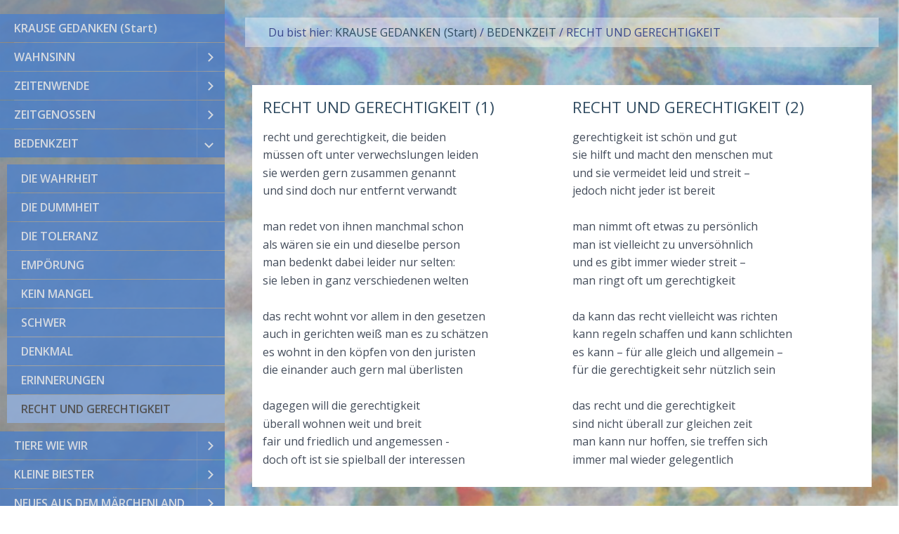

--- FILE ---
content_type: text/html
request_url: https://krause-online.de/krause-gedanken.jimdofree.com/bedenkzeit/recht-und-gerechtigkeit.html
body_size: 22438
content:
<!DOCTYPE html> <html prefix="og: https://ogp.me/ns#" class="responsivelayout" lang="de" data-zpdebug="false" data-ptr="../../" data-pagename="RECHT UND GERECHTIGKEIT"> <head> <link rel="stylesheet" type="text/css" href="../../assets/jquery.mmenu.widescreen.css" media="all and (min-width: 801px)"> <meta http-equiv="content-type" content="text/html; charset=utf-8"> <meta name="viewport" content="width=device-width, initial-scale=1.0"> <meta name="description" content=""> <meta name="keywords" content=""> <meta name="generator" content="Zeta Producer 16.8.6.0, ZP16F, 04.06.2024 11:28:10"> <meta name="robots" content="index, follow"> <title>RECHT UND GERECHTIGKEIT</title> <meta property="og:type" content="website"> <meta property="og:title" content="RECHT UND GERECHTIGKEIT"> <meta property="og:description" content=""> <meta property="og:url" content="https://www.krause-online.de/krause-gedanken.jimdofree.com/bedenkzeit/recht-und-gerechtigkeit.html"> <meta property="twitter:card" content="summary_large_image"> <meta property="twitter:title" content="RECHT UND GERECHTIGKEIT"> <meta property="twitter:description" content=""> <script>
		document.documentElement.className = document.documentElement.className.replace(/no-js/g, 'js');
	</script> <link rel="stylesheet" href="../../assets/bundle.css?v=638631222828443285"> <script src="../../assets/bundle.js?v=638631222828543756"></script> <link rel="canonical" href="https://www.krause-online.de/krause-gedanken.jimdofree.com/bedenkzeit/recht-und-gerechtigkeit.html"> <link rel="preload" href="../../assets/fonts/fontawesome-webfont.woff2?v=4.7.0" as="font" type="font/woff2" crossorigin=""> <script>
		// if after 1000ms we haven't got webfonts, show the user something, a FOUT is better than nothing
		// http://kevindew.me/post/47052453532/a-fallback-for-when-google-web-font-loader-fails
		setTimeout(function() {
			// you can have the webfont.js cached but still have no classes fire and you will have a window.WebFontConfig object
			if ( ! ("WebFont" in window)) {
				// non wfl loader class name because their events could still fire
				document.getElementsByTagName("html")[0].className += " wf-fail";
			}
		}, 1000);
	
		WebFontConfig = {
			custom: { 
				families: [ 'Open+Sans:300,400,600' ], 
				urls: ['../../media/fonts/zp-webfonts.css?v=1436423085']
			}
		};
	</script> <script src="../../assets/js/webfont/1.6.28/webfont-local.js"></script> <link class="zpfaviconmeta" rel="shortcut icon" type="image/x-icon" href="../../assets/favicon.ico?v=2021070601"> <style id="zple_container_247">
#container_247{background-color: #FFFFFF !important;}
</style> </head> <body data-pageid="560" id="atmosphere-responsive"> <a href="#zpMainContent" class="zp-skiplink">Zum Hauptinhalt springen</a> <a id="top"></a> <div id="preload"> <img src="../../assets/bild5.jpg" alt=""> </div> <div id="wrapper"> <div id="backbox"> <div id="webbox"> <div id="topline" class="clearfix"> <div id="menuButton"> <a href="#navigation"> <i class="fa fa-bars fa-lg"></i> <span>Menü</span> </a> </div> </div> <div class="section"> <div id="breadcrumb"> &nbsp; Du bist hier: <ol class="zpBreadcrumbs zpnodefaults" itemscope="" itemtype="https://schema.org/BreadcrumbList"> <li> <a href="../../index.html">KRAUSE GEDANKEN (Start)</a> <span class="divider">/</span> </li> <li itemprop="itemListElement" itemscope="" itemtype="https://schema.org/ListItem"> <a itemprop="item" href="index.html"><span itemprop="name">BEDENKZEIT</span><meta itemprop="position" content="0"></a> <span class="divider">/</span> </li> <li itemprop="itemListElement" itemscope="" itemtype="https://schema.org/ListItem"> <a itemprop="item" href="recht-und-gerechtigkeit.html" style="pointer-events: none; color: inherit; text-decoration: none; border: 0;"><span itemprop="name">RECHT UND GERECHTIGKEIT</span><meta itemprop="position" content="1"></a> </li> </ol> </div> </div> <div class="section"> <div id="content"> <div id="zpMainContent" class="zparea zpgrid" data-numcolumns="" data-areaname="Standard" data-pageid="560"> <div id="container_247" class="zpContainer first last styled " data-zpeleel="container" data-zpleid="247"> <div class="zpRow standard " data-row-id="286"> <div class="zpColumn odd zpColumnWidth2 c6 first" style="" data-column-id="361"> <div class="zpColumnItem"> <div id="a1650" data-article-id="1650" data-zpleid="1650" class="articlearea zpwText"> <h2 data-zpfieldname="headline">RECHT UND GERECHTIGKEIT (1)</h2> <p>recht und gerechtigkeit, die beiden</p><p>müssen oft unter verwechslungen leiden</p><p>sie werden gern zusammen genannt</p><p>und sind doch nur entfernt verwandt</p><p>&nbsp;</p><p>man redet von ihnen manchmal schon</p><p>als wären sie ein und dieselbe person</p><p>man bedenkt dabei leider nur selten:</p><p>sie leben in ganz verschiedenen welten</p><p>&nbsp;</p><p>das recht wohnt vor allem in den gesetzen</p><p>auch in gerichten weiß man es zu schätzen</p><p>es wohnt in den köpfen von den juristen</p><p>die einander auch gern mal überlisten</p><p>&nbsp;</p><p>dagegen will die gerechtigkeit</p><p>überall wohnen weit und breit</p><p>fair und friedlich und angemessen -</p><p>doch oft ist sie spielball der interessen</p><p><br></p> </div> </div> </div> <div class="zpColumn even zpColumnWidth2 c6 last" style="" data-column-id="362"> <div class="zpColumnItem"> <div id="a1651" data-article-id="1651" data-zpleid="1651" class="articlearea zpwText"> <h2 data-zpfieldname="headline">RECHT UND GERECHTIGKEIT (2)</h2> <p>gerechtigkeit ist schön und gut</p><p>sie hilft und macht den menschen mut</p><p>und sie vermeidet leid und streit –</p><p>jedoch nicht jeder ist bereit</p><p>&nbsp;</p><p>man nimmt oft etwas zu persönlich</p><p>man ist vielleicht zu unversöhnlich</p><p>und es gibt immer wieder streit –</p><p>man ringt oft um gerechtigkeit</p><p>&nbsp;</p><p>da kann das recht vielleicht was richten</p><p>kann regeln schaffen und kann schlichten</p><p>es kann – für alle gleich und allgemein –</p><p>für die gerechtigkeit sehr nützlich sein</p><p>&nbsp;</p><p>das recht und die gerechtigkeit</p><p>sind nicht überall zur gleichen zeit</p><p>man kann nur hoffen, sie treffen sich</p><p>immer mal wieder gelegentlich<br></p> </div> </div> </div> </div> </div> </div> </div> </div> <div class="section"> <div id="footer" class="clearfix"> <div id="xmenu" class=""> <span><a class="xmenulink" href="../../index.html" target="_self">Startseite</a></span> <span><a class="xmenulink" href="">Impressum/Kontakt</a></span> <span><a class="xmenulink" href="../../index.html" target="_self">Datenschutz</a></span> </div> <div id="copyright"> © 2024 www.krause-gedanken.de - <a href="https://www.zeta-producer.com/de/index.html" target="_blank" class="zp" rel="sponsored nofollow">Website erstellt mit zeta-producer.com</a> </div> </div> </div> <nav id="navigation"> <ul class="zpmarkactive default out" role="menu"><li class="zpnodefaults"><a href="../../index.html" data-isredirected="false">KRAUSE GEDANKEN (Start)</a></li><li class="zpnodefaults haschilds"><a aria-haspopup="true" aria-expanded="false" href="../../krause-gedanken.jimdofree.com/der-normale-wahnsinn/index.html" data-isredirected="false">WAHNSINN</a><ul><li class="zpnodefaults"><a href="../../krause-gedanken.jimdofree.com/der-normale-wahnsinn/krause-gedanken.jimdofree.com/der-normale-wahnsinn/wahnsinn/index.html" data-isredirected="false">WAHNSINN</a></li><li class="zpnodefaults"><a href="../../krause-gedanken.jimdofree.com/der-normale-wahnsinn/zeitgeisterbahn.html" data-isredirected="false">ZEITGEISTERBAHN</a></li><li class="zpnodefaults"><a href="../../krause-gedanken.jimdofree.com/der-normale-wahnsinn/krause-gedanken.jimdofree.com/der-normale-wahnsinn/leichter-geht-s-mit-vorurteilen/index.php" data-isredirected="false">LEICHTER GEHT'S MIT VORURTEILEN</a></li><li class="zpnodefaults"><a href="../../krause-gedanken.jimdofree.com/der-normale-wahnsinn/krause-gedanken.jimdofree.com/der-normale-wahnsinn/mörder-tv/index.html" data-isredirected="false">MÖRDER TV</a></li><li class="zpnodefaults"><a href="../../krause-gedanken.jimdofree.com/der-normale-wahnsinn/krause-gedanken.jimdofree.com/der-normale-wahnsinn/digital-natives/index.html" data-isredirected="false">DIGITAL NATIVE</a></li><li class="zpnodefaults"><a href="../../krause-gedanken.jimdofree.com/der-normale-wahnsinn/krause-gedanken.jimdofree.com/der-normale-wahnsinn/sau-durchs-dorf-gejagt/index.html" data-isredirected="false">SAU DURCHS DORF GEJAGT</a></li><li class="zpnodefaults"><a href="../../krause-gedanken.jimdofree.com/der-normale-wahnsinn/krause-gedanken.jimdofree.com/der-normale-wahnsinn/die-10-populärsten-irrtümer-der-weltgeschichte/index.html" data-isredirected="false">DIE 10 POPULÄRSTEN IRRTÜMER DER WELTGESCHICHTE</a></li><li class="zpnodefaults"><a href="../../krause-gedanken.jimdofree.com/der-normale-wahnsinn/x1.html" data-isredirected="false">ALLES IST GESAGT</a></li><li class="zpnodefaults"><a href="../../krause-gedanken.jimdofree.com/der-normale-wahnsinn/x6.html" data-isredirected="false">QUALITÄTSKRITERIUM</a></li><li class="zpnodefaults"><a href="../../krause-gedanken.jimdofree.com/der-normale-wahnsinn/krause-gedanken.jimdofree.com/der-normale-wahnsinn/das-neue-ding/index.html" data-isredirected="false">DAS NEUE DING</a></li><li class="zpnodefaults"><a href="../../krause-gedanken.jimdofree.com/der-normale-wahnsinn/muss-raus.html" data-isredirected="false">MUSS RAUS</a></li></ul></li><li class="zpnodefaults haschilds"><a aria-haspopup="true" aria-expanded="false" href="../../zeitenwende.html" data-isredirected="false">ZEITENWENDE</a><ul><li class="zpnodefaults"><a href="../../zuversicht.html" data-isredirected="false">ZUVERSICHT</a></li><li class="zpnodefaults"><a href="../../die-mitte.html" data-isredirected="false">DIE MITTE</a></li><li class="zpnodefaults"><a href="../../y.html" data-isredirected="false">WAS DER KRIEG ZERSTÖRT</a></li><li class="zpnodefaults"><a href="../../leitkultur.html" data-isredirected="false">LEITKULTUR</a></li><li class="zpnodefaults"><a href="../../nostalgie.html" data-isredirected="false">NOSTALGIE</a></li></ul></li><li class="zpnodefaults haschilds"><a aria-haspopup="true" aria-expanded="false" href="../../krause-gedanken.jimdofree.com/zeitgenossen/index.html" data-isredirected="false">ZEITGENOSSEN</a><ul><li class="zpnodefaults"><a href="../../krause-gedanken.jimdofree.com/zeitgenossen/krause-gedanken.jimdofree.com/zeitgenossen/begegnung/index.html" data-isredirected="false">BEGEGNUNG</a></li><li class="zpnodefaults"><a href="../../krause-gedanken.jimdofree.com/zeitgenossen/krause-gedanken.jimdofree.com/zeitgenossen/einseitiges-gespräch/index.html" data-isredirected="false">EINSEITIGES GESPRÄCH</a></li><li class="zpnodefaults"><a href="../../krause-gedanken.jimdofree.com/zeitgenossen/krause-gedanken.jimdofree.com/zeitgenossen/mann-von-welt/index.html" data-isredirected="false">MANN VON WELT</a></li><li class="zpnodefaults"><a href="../../krause-gedanken.jimdofree.com/zeitgenossen/krause-gedanken.jimdofree.com/zeitgenossen/radfahrer/index.html" data-isredirected="false">RADFAHRER</a></li><li class="zpnodefaults"><a href="../../krause-gedanken.jimdofree.com/zeitgenossen/krause-gedanken.jimdofree.com/zeitgenossen/schulrat/index.html" data-isredirected="false">SCHULRAT</a></li><li class="zpnodefaults"><a href="../../krause-gedanken.jimdofree.com/zeitgenossen/krause-gedanken.jimdofree.com/zeitgenossen/nachruf/index.html" data-isredirected="false">NACHRUF</a></li><li class="zpnodefaults"><a href="../../krause-gedanken.jimdofree.com/zeitgenossen/krause-gedanken.jimdofree.com/zeitgenossen/abgebrüht/index.html" data-isredirected="false">ABGEBRÜHT</a></li><li class="zpnodefaults"><a href="../../krause-gedanken.jimdofree.com/zeitgenossen/sie-reden.html" data-isredirected="false">SIE REDEN</a></li></ul></li><li class="zpnodefaults haschilds"><a aria-haspopup="true" aria-expanded="false" href="../../krause-gedanken.jimdofree.com/bedenkzeit/index.html" data-isredirected="false">BEDENKZEIT</a><ul><li class="zpnodefaults"><a href="../../krause-gedanken.jimdofree.com/bedenkzeit/krause-gedanken.jimdofree.com/bedenkzeit/die-wahrheit/index.html" data-isredirected="false">DIE WAHRHEIT</a></li><li class="zpnodefaults"><a href="../../krause-gedanken.jimdofree.com/bedenkzeit/krause-gedanken.jimdofree.com/bedenkzeit/die-dummheit/index.html" data-isredirected="false">DIE DUMMHEIT</a></li><li class="zpnodefaults"><a href="../../krause-gedanken.jimdofree.com/bedenkzeit/krause-gedanken.jimdofree.com/bedenkzeit/die-toleranz/index.html" data-isredirected="false">DIE TOLERANZ</a></li><li class="zpnodefaults"><a href="../../krause-gedanken.jimdofree.com/bedenkzeit/krause-gedanken.jimdofree.com/bedenkzeit/empörung/index.html" data-isredirected="false">EMPÖRUNG</a></li><li class="zpnodefaults"><a href="../../krause-gedanken.jimdofree.com/bedenkzeit/x2.html" data-isredirected="false">KEIN MANGEL</a></li><li class="zpnodefaults"><a href="../../krause-gedanken.jimdofree.com/bedenkzeit/x3.html" data-isredirected="false">SCHWER</a></li><li class="zpnodefaults"><a href="../../krause-gedanken.jimdofree.com/bedenkzeit/z.html" data-isredirected="false">DENKMAL</a></li><li class="zpnodefaults"><a href="../../krause-gedanken.jimdofree.com/bedenkzeit/erinnerungen.html" data-isredirected="false">ERINNERUNGEN</a></li><li class="zpnodefaults"><a class="active" href="../../krause-gedanken.jimdofree.com/bedenkzeit/recht-und-gerechtigkeit.html" data-isredirected="false">RECHT UND GERECHTIGKEIT</a></li></ul></li><li class="zpnodefaults haschilds"><a aria-haspopup="true" aria-expanded="false" href="../../krause-gedanken.jimdofree.com/tiere-wie-wir/index.html" data-isredirected="false">TIERE WIE WIR</a><ul><li class="zpnodefaults"><a href="../../krause-gedanken.jimdofree.com/tiere-wie-wir/krause-gedanken.jimdofree.com/tiere-wie-wir/die-konferenz-der-tiere/index.html" data-isredirected="false">DIE KONFERENZ DER TIERE</a></li><li class="zpnodefaults"><a href="../../krause-gedanken.jimdofree.com/tiere-wie-wir/krause-gedanken.jimdofree.com/tiere-wie-wir/trampeltier/index.html" data-isredirected="false">TRAMPELTIER</a></li><li class="zpnodefaults"><a href="../../krause-gedanken.jimdofree.com/tiere-wie-wir/krause-gedanken.jimdofree.com/tiere-wie-wir/internetzoologie/index.html" data-isredirected="false">INTERNETZOOLOGIE</a></li><li class="zpnodefaults"><a href="../../krause-gedanken.jimdofree.com/tiere-wie-wir/krause-gedanken.jimdofree.com/tiere-wie-wir/katze-und-maus/index.html" data-isredirected="false">KATZE UND MAUS</a></li><li class="zpnodefaults"><a href="../../krause-gedanken.jimdofree.com/tiere-wie-wir/schraege-voegel.php" data-isredirected="false">SCHRÄGE VÖGEL</a></li><li class="zpnodefaults"><a href="../../krause-gedanken.jimdofree.com/tiere-wie-wir/der-hahn.html" data-isredirected="false">DER HAHN</a></li><li class="zpnodefaults"><a href="../../krause-gedanken.jimdofree.com/tiere-wie-wir/muecke-und-elefant.html" data-isredirected="false">MÜCKE UND ELEFANT</a></li></ul></li><li class="zpnodefaults haschilds"><a aria-haspopup="true" aria-expanded="false" href="../../krause-gedanken.jimdofree.com/kleine-tiere-grosse-aufregung/index.html" data-isredirected="false">KLEINE BIESTER</a><ul><li class="zpnodefaults"><a href="../../krause-gedanken.jimdofree.com/kleine-tiere-grosse-aufregung/muecken.html" data-isredirected="false">MÜCKEN</a></li><li class="zpnodefaults"><a href="../../krause-gedanken.jimdofree.com/kleine-tiere-grosse-aufregung/krause-gedanken.jimdofree.com/kleine-tiere-grosse-aufregung/spinnen/index.html" data-isredirected="false">SPINNEN</a></li><li class="zpnodefaults"><a href="../../krause-gedanken.jimdofree.com/kleine-tiere-grosse-aufregung/wespen.html" data-isredirected="false">WESPE</a></li><li class="zpnodefaults"><a href="../../krause-gedanken.jimdofree.com/kleine-tiere-grosse-aufregung/termiten.html" data-isredirected="false">TERMITEN</a></li><li class="zpnodefaults"><a href="../../krause-gedanken.jimdofree.com/kleine-tiere-grosse-aufregung/krause-gedanken.jimdofree.com/kleine-tiere-grosse-aufregung/die-fliege/index.html" data-isredirected="false">DIE FLIEGE</a></li><li class="zpnodefaults"><a href="../../krause-gedanken.jimdofree.com/kleine-tiere-grosse-aufregung/waer-ich-eine-fliege.html" data-isredirected="false">WÄR ICH EINE FLIEGE</a></li></ul></li><li class="zpnodefaults haschilds"><a aria-haspopup="true" aria-expanded="false" href="../../krause-gedanken.jimdofree.com/neues-aus-dem-märchenland/index.html" data-isredirected="false">NEUES AUS DEM MÄRCHENLAND</a><ul><li class="zpnodefaults"><a href="../../krause-gedanken.jimdofree.com/neues-aus-dem-märchenland/krause-gedanken.jimdofree.com/neues-aus-dem-märchenland/rumpelstilzchen/index.html" data-isredirected="false">RUMPELSTIZCHEN</a></li><li class="zpnodefaults"><a href="../../krause-gedanken.jimdofree.com/neues-aus-dem-märchenland/krause-gedanken.jimdofree.com/neues-aus-dem-märchenland/hänsel-und-gretel/index.html" data-isredirected="false">DIE WAHRHEIT ÜBER HÄNSEL UND GRETEL</a></li><li class="zpnodefaults"><a href="../../krause-gedanken.jimdofree.com/neues-aus-dem-märchenland/x7.html" data-isredirected="false">MEIN FROSCHKÖNIG</a></li><li class="zpnodefaults"><a href="../../krause-gedanken.jimdofree.com/neues-aus-dem-märchenland/krause-gedanken.jimdofree.com/neues-aus-dem-märchenland/wunderland-ist-abgebrannt/index.html" data-isredirected="false">WUNDERLAND IST ABGEBRANNT</a></li></ul></li><li class="zpnodefaults haschilds"><a aria-haspopup="true" aria-expanded="false" href="../../krause-gedanken.jimdofree.com/banal-normal-fatal/index.html" data-isredirected="false">AUS DEM RICHTIGEN LEBEN</a><ul><li class="zpnodefaults"><a href="../../krause-gedanken.jimdofree.com/banal-normal-fatal/krause-gedanken.jimdofree.com/banal-normal-fatal/die-waschmaschine/index.html" data-isredirected="false">DIE WASCHMASCHINE</a></li><li class="zpnodefaults"><a href="../../krause-gedanken.jimdofree.com/banal-normal-fatal/krause-gedanken.jimdofree.com/banal-normal-fatal/bargeld/index.html" data-isredirected="false">BARGELD</a></li><li class="zpnodefaults"><a href="../../krause-gedanken.jimdofree.com/banal-normal-fatal/krause-gedanken.jimdofree.com/banal-normal-fatal/sparen/index.html" data-isredirected="false">SPAREN</a></li><li class="zpnodefaults"><a href="../../krause-gedanken.jimdofree.com/banal-normal-fatal/krause-gedanken.jimdofree.com/banal-normal-fatal/knoten/index.html" data-isredirected="false">KNOTEN</a></li><li class="zpnodefaults"><a href="../../krause-gedanken.jimdofree.com/banal-normal-fatal/x4.html" data-isredirected="false">DER MOND</a></li><li class="zpnodefaults"><a href="../../krause-gedanken.jimdofree.com/banal-normal-fatal/x5.html" data-isredirected="false">DIE WAAGE</a></li><li class="zpnodefaults"><a href="../../krause-gedanken.jimdofree.com/banal-normal-fatal/krause-gedanken.jimdofree.com/banal-normal-fatal/im-neuen-jahr-wird-alles-besser/index.html" data-isredirected="false">IM NEUEN JAHR WIRD ALLES BESSER</a></li><li class="zpnodefaults"><a href="../../krause-gedanken.jimdofree.com/banal-normal-fatal/qualitaetskriterium.html" data-isredirected="false">QUALITÄTSKRITERIUM</a></li><li class="zpnodefaults"><a href="../../krause-gedanken.jimdofree.com/banal-normal-fatal/niemals-einen-brief.html" data-isredirected="false">NIEMALS EINEN BRIEF</a></li></ul></li><li class="zpnodefaults haschilds"><a aria-haspopup="true" aria-expanded="false" href="../../krause-gedanken.jimdofree.com/sitemap/index.html" data-isredirected="false">GEDANKENFLÜGE</a><ul><li class="zpnodefaults"><a href="../../krause-gedanken.jimdofree.com/sitemap/gedankenfluege.html" data-isredirected="false">GEDANKENFLÜGE</a></li><li class="zpnodefaults"><a href="../../krause-gedanken.jimdofree.com/sitemap/landebahn.html" data-isredirected="false">LANDEBAHN</a></li><li class="zpnodefaults"><a href="../../krause-gedanken.jimdofree.com/sitemap/gedankenreisen.html" data-isredirected="false">GEDANKENREISEN</a></li><li class="zpnodefaults"><a href="../../krause-gedanken.jimdofree.com/sitemap/gedankenspruenge.html" data-isredirected="false">GEDANKENSPRÜNGE (1)</a></li><li class="zpnodefaults"><a href="../../krause-gedanken.jimdofree.com/sitemap/gedankenspruenge-2.html" data-isredirected="false">GEDANKENSPRÜNGE (2)</a></li></ul></li><li class="zpnodefaults"><a href="../../krause-gedanken.jimdofree.com/extra-pandemie-poesie/index.html" data-isredirected="false">Extra: PANDEMIE &amp; POESIE</a></li><li class="zpnodefaults"><a href="../../der-verfasser.html" data-isredirected="false">DER VERFASSER</a></li></ul> <script>
$z(document).ready(function(){
	// we find the active page's a-tag and then walk upwards the dom marking the respective parent li as active/open
	$z('ul.zpmarkactive.default li a.active').parents('li').each(function(index){
		var that = this;
		// do not add open class to immediate parent li
		if ( index > 0 ){
			$z(that).addClass('');
		}
		$z(that).addClass('active');
		//$z(that).find('> a').addClass('active');
	});
	$z("ul.zpmarkactive.default").removeClass("zpmarkactive");
	
	/*
	$z("ul.zpmarkactive.default li:has(a.active)").addClass("active");
	$z("ul.zpmarkactive.default li.haschilds > a").addClass("haschilds");
	$z("ul.zpmarkactive.default li.haschilds:has(a.active)").addClass("active");
	$z("ul.zpmarkactive.default li.active > a").addClass("active");
	
	$z("ul.zpmarkactive.default").removeClass("zpmarkactive")
	*/
});
</script> </nav> </div> </div> </div> <script>
	$z(document).ready(function() {
		$z("#navigation").mmenu(
			{
				classes: "mm-dark",
				slidingSubmenus: false,
				offCanvas: {
					position: "left",
					zposition: "next",
					moveBackground: false
				},
				onClick: {
					setSelected: false,
					preventDefault: false
				}
			}, 
			{
				transitionDuration: 300,
				offCanvas: {
					pageSelector: "#webbox"
				}
			}
		);
		$z("#navigation li.active").addClass("mm-opened");

		checkSize();
		$z(window).on("resize", checkSize);
		function checkSize(){
			var navWidth = $z("#navigation").width();
			var wrapWidth = 980;
			var breakWidth = parseInt((navWidth) + (wrapWidth));
			if ($z(window).width() <= breakWidth) {
				$z("#header").css({"padding-bottom":"3%","height":"inherit"});
			}
		}
	});
</script> 
<!--
* Layout: Atmosphere Responsive
* $Id: default.html 2024-05-06 10:52:32 +0200 Stefan S  d9801bd3f3e5be9a8efbf4df583845a8d2fb8059 $
-->
 </body> </html>